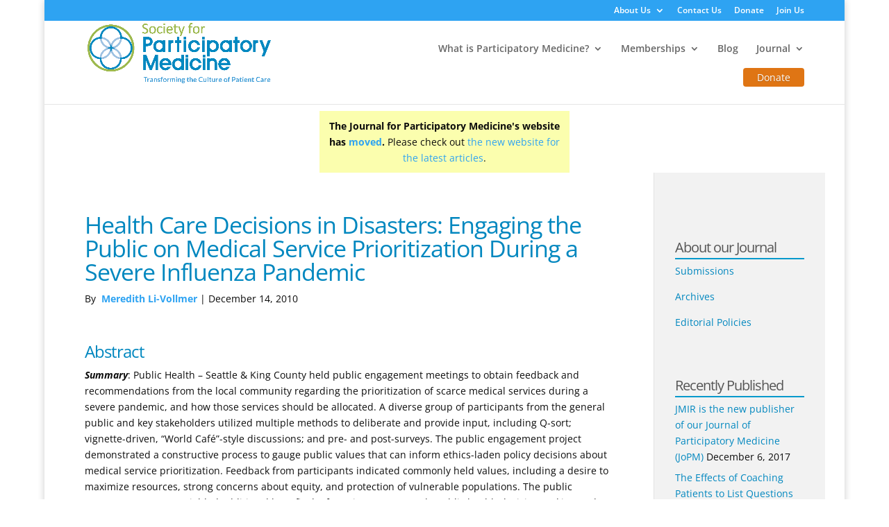

--- FILE ---
content_type: text/css; charset=utf-8
request_url: https://participatorymedicine.org/journal/wp-content/uploads/sites/2/wtfdivi/wp_head.css
body_size: 575
content:
@media only screen and ( min-width:981px){#main-header{min-height:120px !important}#main-header.et-fixed-header{min-height:86px !important}}body.single article.has-post-thumbnail>img:nth-of-type(1){width:auto !important;height:auto !important}body.single article.has-post-thumbnail .et_post_meta_wrapper>img:nth-of-type(1){width:auto !important;height:auto !important}#wtfdivi003-widget-area-wrap{display:none;float:right;max-width:500px;clear:right;position:relative}#wtfdivi003-widget-area-wrap .et_pb_widget{margin-right:0}#wtfdivi003-widget-area-wrap .et_pb_widget:last-child{margin-bottom:18px}.et-fixed-header #wtfdivi003-widget-area-wrap .et_pb_widget:last-child{margin-bottom:10px}@media only screen and ( max-width:980px){#wtfdivi003-widget-area-wrap .et_pb_widget:last-child{margin-bottom:0}}@media only screen and ( max-width:768px){#wtfdivi003-widget-area-wrap .et_pb_widget:first-child{margin-top:18px}}ul.sub-menu{margin-top:-3px}body.et_hide_fixed_logo .et-fixed-header .centered-inline-logo-wrap{width:0 !important}#db_title_and_tagline{display:inline}#logo{padding-right:10px}#logo-text,#logo-tagline{margin:0;padding:0;display:inline;vertical-align:middle}#logo-tagline{opacity:0.7;margin-left:16px;vertical-align:sub}@media only screen and (max-width:767px){#logo-tagline{display:none}}.et_hide_primary_logo .logo_container{height:100% !important;opacity:1 !important}.et_hide_primary_logo .logo_container #logo{display:none}@media (min-width:981px){#main-content div.container:before{-moz-background-clip:padding;-webkit-background-clip:padding;background-clip:padding-box}.et_right_sidebar #main-content div.container:before{border-right-style:solid !important;border-right-color:#f2f2f2 !important;border-right-width:0 !important}.et_left_sidebar #main-content div.container:before{border-left-style:solid !important;border-left-color:#f2f2f2 !important;border-left-width:0 !important}#sidebar{position:relative}}@media (max-width:980px){#sidebar{background-color:#f2f2f2;padding:30px !important}#main-content{padding-bottom:30px}}

--- FILE ---
content_type: text/css; charset=utf-8
request_url: https://participatorymedicine.org/journal/wp-content/et-cache/1/2/global/et-divi-customizer-global.min.css?ver=1725017898
body_size: 1060
content:
body{color:#0c0c0c}h1,h2,h3,h4,h5,h6{color:#0087bf}#main-footer{background-color:#0088c0}.footer-widget{color:#492d2d}#main-footer .footer-widget h4,#main-footer .widget_block h1,#main-footer .widget_block h2,#main-footer .widget_block h3,#main-footer .widget_block h4,#main-footer .widget_block h5,#main-footer .widget_block h6{color:#331d1d}.bottom-nav,.bottom-nav a,.bottom-nav li.current-menu-item a{color:#000000}#et-footer-nav .bottom-nav li.current-menu-item a{color:#ffffff}#footer-info,#footer-info a{color:#cccccc}#footer-bottom .et-social-icon a{color:#e5e5e5}h1,h2,h3,h4,h5,h6,.et_quote_content blockquote p,.et_pb_slide_description .et_pb_slide_title{letter-spacing:-1px}@media only screen and (min-width:981px){#logo{max-height:93%}.et_pb_svg_logo #logo{height:93%}}@media only screen and (min-width:1350px){.et_pb_row{padding:27px 0}.et_pb_section{padding:54px 0}.single.et_pb_pagebuilder_layout.et_full_width_page .et_post_meta_wrapper{padding-top:81px}.et_pb_fullwidth_section{padding:0}}h1,h1.et_pb_contact_main_title,.et_pb_title_container h1{font-size:34px}h2,.product .related h2,.et_pb_column_1_2 .et_quote_content blockquote p{font-size:29px}h3{font-size:24px}h4,.et_pb_circle_counter h3,.et_pb_number_counter h3,.et_pb_column_1_3 .et_pb_post h2,.et_pb_column_1_4 .et_pb_post h2,.et_pb_blog_grid h2,.et_pb_column_1_3 .et_quote_content blockquote p,.et_pb_column_3_8 .et_quote_content blockquote p,.et_pb_column_1_4 .et_quote_content blockquote p,.et_pb_blog_grid .et_quote_content blockquote p,.et_pb_column_1_3 .et_link_content h2,.et_pb_column_3_8 .et_link_content h2,.et_pb_column_1_4 .et_link_content h2,.et_pb_blog_grid .et_link_content h2,.et_pb_column_1_3 .et_audio_content h2,.et_pb_column_3_8 .et_audio_content h2,.et_pb_column_1_4 .et_audio_content h2,.et_pb_blog_grid .et_audio_content h2,.et_pb_column_3_8 .et_pb_audio_module_content h2,.et_pb_column_1_3 .et_pb_audio_module_content h2,.et_pb_gallery_grid .et_pb_gallery_item h3,.et_pb_portfolio_grid .et_pb_portfolio_item h2,.et_pb_filterable_portfolio_grid .et_pb_portfolio_item h2{font-size:20px}h5{font-size:18px}h6{font-size:15px}.et_pb_slide_description .et_pb_slide_title{font-size:52px}.et_pb_gallery_grid .et_pb_gallery_item h3,.et_pb_portfolio_grid .et_pb_portfolio_item h2,.et_pb_filterable_portfolio_grid .et_pb_portfolio_item h2,.et_pb_column_1_4 .et_pb_audio_module_content h2{font-size:18px}	h1,h2,h3,h4,h5,h6{font-family:'Open Sans',Helvetica,Arial,Lucida,sans-serif}body,input,textarea,select{font-family:'Open Sans',Helvetica,Arial,Lucida,sans-serif}#logo-text{display:none!important}#logo-tagline{clear:both!important;margin:1px!important;position:absolute!important;left:0;top:110;font-size:100%!important;letter-spacing:1px!important;vertical-align:none!important;display:block!important;opacity:0.7;margin-left:16px;float:right!important}h1,h2,h3{color:#0087BF!important}h4,h5{color:#555!important}.thumbnail-excerpt,.wprss-feed-excerpt{color:#333;clear:left;font-size:18px;padding:6px 0 0 0!important}#top-menu-nav,#top-menu,.nav{margin:0!important;padding:0!important}@media only screen and (max-width:980px){#wtfdivi003-widget-area-wrap,#myprefix-widget-area-wrap{display:none!important}}#wtfdivi003-widget-area-wrap .et_pb_widget{margin-right:0px}#wtfdivi003-widget-area-wrap .et_pb_widget:last-child{margin-bottom:0;margin-top:-10px}.et-fixed-header #wtfdivi003-widget-area-wrap .et_pb_widget:last-child{margin-bottom:1px;margin-top:-10px}.widgettitle{font-size:20px;padding-top:40px;padding-bottom:5px;border-bottom:solid 2px #09C;margin-bottom:5px}.et_pb_sidebar .et_pb_widget{padding-bottom:40px!important}#sidebar a,#sidebar a:link,#sidebar a:visited{color:#0087BF!important;font-weight:normal}#sidebar a:active,#sidebar a:hover{color:##03648D!important;font-weight:bold}

--- FILE ---
content_type: text/javascript; charset=utf-8
request_url: https://participatorymedicine.org/journal/wp-content/uploads/sites/2/wtfdivi/wp_footer.js
body_size: 616
content:
jQuery(function($){var offset=700;var $header=$('#main-header');var addclass=$.fn.addClass;$.fn.addClass=function(){var result=addclass.apply(this,arguments);if($(window).scrollTop()<offset){$header.removeClass('et-fixed-header');}
return result;}
$header.removeClass('et-fixed-header');$('body').waypoint({handler:function(d){$header.toggleClass('et-fixed-header',(d==='down'));},offset:-offset});});jQuery(function($){$('.logo_container a').attr('href','https://participatorymedicine.org/');$('.et_extra a.logo').attr('href','https://participatorymedicine.org/');});jQuery(function($){});jQuery(function($){$("#et-top-navigation").after($("#wtfdivi003-widget-area-wrap"));$("#wtfdivi003-widget-area-wrap").first().show();});jQuery(function($){if(!$('#logo-text').length){$('#logo').after("<div id=\"db_title_and_tagline\"><h1 id=\"logo-text\">Journal of Participatory Medicine<\/h1><h5 id=\"logo-tagline\" class=\"logo-tagline\"><\/h5><\/div>");}});jQuery(function($){db006_update_sidebar_bg_width();$(window).resize(function(){db006_update_sidebar_bg_width();});function db006_update_sidebar_bg_width(){db006_inlinecss('db006_sidebar_width','@media (min-width: 981px) { .et_right_sidebar #main-content div.container:before { border-right-width:'+($('#sidebar').width()+60)+'px !important; right:-30px !important;}.et_left_sidebar #main-content div.container:before { border-left-width:'+($('#sidebar').width()+60)+'px !important; left:-30px !important;}}');}
function db006_inlinecss(id,css){$('#'+id).remove();jQuery('head').append('<style id="'+id+'">'+css+'</style>');}});